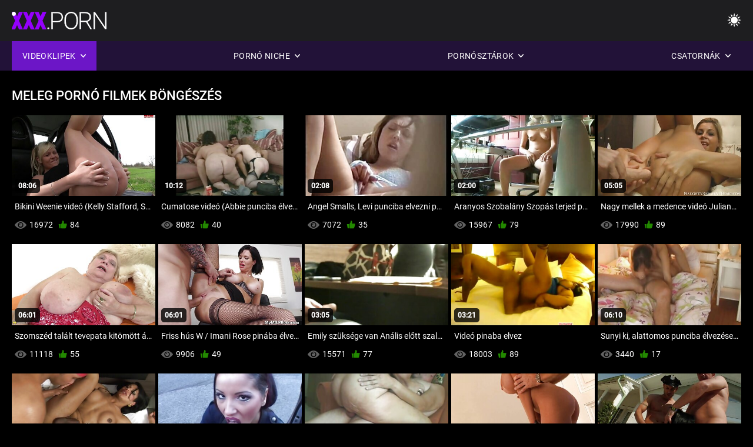

--- FILE ---
content_type: text/html; charset=UTF-8
request_url: https://hu.futaigratis.com/?page=3
body_size: 11363
content:
<!DOCTYPE html><html lang="hu"><head>


<title>PIN-kód, ingyen pornó videó, kiváló minőségű hardcore   (Következő oldal   3) </title>
<meta http-equiv="Content-Type" content="text/html; charset=utf-8">
<meta name="description" content="Ingyenes HD hűvös pornó filmek-Pin~~~~~~~~~~~! A legjobb meleg pornó filmek az Interneten, új felnőtt xxx filmek minden nap hozzáadódnak weboldalunkhoz. ">
<meta name="keywords" content="Ebben a könyvben,HD pornó,HD videók,szopás,Hardcore,valóság,Szerepjáték,Tini 18+,Segg,Punci,Zsákmány,Nagy Fasz,Maszturbáció,Hátulról,Kutyus Stílusban,Misszionárius,fordított Cowgirl,Borotvált Punci,Közeli,apró,kis mell,arc,Cumshot,Szőke,Barna,Szex Játékok,Díszítve Punci,Hármasban,ebben a könyvben,hd pornó,hd videók,szopás,hardcore,valóság,szerepjáték,Tini,lépés fantasy,tabu,hátulról dugja,dogging,közelről,borotvált pina,Sovány,Kis Mell,fordított cowgirl,misszionárius,Nagy Fasz,Nagy Fasz,Arc batyubál,Ágy Hálószoba,mostohatestvér,Sötét Haj,Barna,Szőke,punci játszik,alszik,Díszítve Punci,Hármasban,3some,Karly Baker ">
<meta name="viewport" content="width=device-width, initial-scale=1">
<base target="_blank">

<link rel="icon" type="image/x-icon" href="/favicons/favicon.ico">
<link rel="apple-touch-icon" sizes="32x32" href="/favicons/touch-icon-iphone.png">
<link rel="apple-touch-icon" sizes="76x76" href="/favicons/touch-icon-ipad.png">
<link rel="apple-touch-icon" sizes="120x120" href="/favicons/touch-icon-iphone-retina.png">
<link rel="apple-touch-icon" sizes="152x152" href="/favicons/touch-icon-ipad-retina.png">

<link href="/css/all5.css" rel="stylesheet" type="text/css">
<link href="/css/slick.css" rel="stylesheet" type="text/css">
<link href="/css/select2.css" rel="stylesheet" type="text/css">
<link href="https://hu.futaigratis.com/?page=3" rel="canonical">
</head>
<body class="1 box_middle no-touch">

<div class="wrapper">
<header class="pignr">
<div class="container">
<div class="holder">
<div class="column second">
<button type="button" class="hamburger" title="menu">
<span></span>
</button>
<div class="logo">
<a href="/" class="pignr">
<img src="/files/logo.png" width="161" height="30" title="Pinába élvezések">
</a>
</div>
</div>

<div class="column second">
<button type="button" class="change_theme js-night-mode" title="menu">
<i class="icon-shine"></i>
</button>


<button type="button" class="mask_search" title="menu">
<i class="icon-search"></i>
</button>
</div>
</div>
<div class="navigation">
<nav>
<div class="item active">
<a href="#" class="onClick pignr videos">
<span>Videoklipek </span>
<i class="icon-arrow-down"></i>
</a>
<div class="dropped_sm">
<a href="/top.html" class="pignr item_sort">
<i class="icon-like"></i>
<span>Top Rated </span>
</a>
<a href="/newporn.html" class="pignr item_sort">
<i class="icon-new"></i>
<span>Legújabb </span>
</a>
<a href="/popular.html" class="pignr item_sort">
<i class="icon-view"></i>
<span>Legtöbbet Nézett </span>
</a>

</div>
</div>
<div class="item item_second">
<a href="#" class="pignr onClick categories">
<span>Pornó niche </span>
<i class="icon-arrow-down"></i>
</a>
<div class="dropped_lg">
<div class="container" id="list_categories_categories_top_menu">
<div class="columns">

<div class="categories_list" id="list_categories_categories_top_menu_items">




<div class="categories_item">
<a href="/category/amateur/">Amatőr szex</a>
</div>			
				<div class="categories_item">
<a href="/category/hd/">Hd</a>
</div>			
				<div class="categories_item">
<a href="/category/teens/">Szexi lányok</a>
</div>			
				<div class="categories_item">
<a href="/category/asian/">Ázsiai xxx</a>
</div>			
				<div class="categories_item">
<a href="/category/milf/">Szexi milf</a>
</div>			
				<div class="categories_item">
<a href="/category/matures/">Érett xxx</a>
</div>			
				<div class="categories_item">
<a href="/category/blowjobs/">Szopni</a>
</div>			
				<div class="categories_item">
<a href="/category/big_boobs/">Husky Mellek</a>
</div>			
				<div class="categories_item">
<a href="/category/hardcore/">Hardcore filmek</a>
</div>			
				<div class="categories_item">
<a href="/category/anal/">Amatőr Anál</a>
</div>			
				<div class="categories_item">
<a href="/category/japanese/">Japán</a>
</div>			
				<div class="categories_item">
<a href="/category/cumshots/">Cumshot amatőr</a>
</div>			
				<div class="categories_item">
<a href="/category/masturbation/">Szexi maszturbáció</a>
</div>			
				<div class="categories_item">
<a href="/category/pussy/">Punci</a>
</div>			
				<div class="categories_item">
<a href="/category/voyeur/">Kukkoló xxx</a>
</div>			
				<div class="categories_item">
<a href="/category/old+young/">Öreg Lány Pornó</a>
</div>			
				<div class="categories_item">
<a href="/category/babes/">Hot babe szex</a>
</div>			
				<div class="categories_item">
<a href="/category/wife/">Szexi felesége</a>
</div>			
				<div class="categories_item">
<a href="/category/grannies/">Mammy</a>
</div>			
				<div class="categories_item">
<a href="/category/public_nudity/">A nyilvános meztelenség, szex</a>
</div>			
				

<div class="categories_item">
<a href="/categories.html" class="more">Az összes lista megtekintése </a>
</div>
</div>
</div>
</div>
</div>
</div>

<div class="item item_second">
<a href="/category/hd/" class="pignr onClick pornstars">
<span>Pornósztárok </span>
<i class="icon-arrow-down"></i>
</a>

</div>
<div class="item item_second">
<a href="#" class="pignr onClick channels">
<span>Csatornák </span>
<i class="icon-arrow-down"></i>
</a>
<div class="dropped_lg">
<div class="container" id="list_dvds_menu_top_channels">
<div class="columns">

<div class="categories_list" id="list_dvds_menu_top_channels_items">
<div class="categories_item">
<a class="pignr" href="/tag/24/">amatőr punciba élvezéss</a>
</div>		


                    
   <div class="categories_item">
<a class="pignr" href="/tag/23/">beleélvezés a pinábas</a>
</div>		


                    
   <div class="categories_item">
<a class="pignr" href="/tag/21/">beleélvezés a puncibas</a>
</div>		


                    
   <div class="categories_item">
<a class="pignr" href="/tag/35/">csoportos pinába élvezéss</a>
</div>		


                    
   <div class="categories_item">
<a class="pignr" href="/tag/42/">élvezés a pinábas</a>
</div>		


                    
   <div class="categories_item">
<a class="pignr" href="/tag/22/">élvező pináks</a>
</div>		


                    
   <div class="categories_item">
<a class="pignr" href="/tag/17/">élvező puncis</a>
</div>		


                    
   <div class="categories_item">
<a class="pignr" href="/tag/43/">érett punciba élvezéss</a>
</div>		


                    
   <div class="categories_item">
<a class="pignr" href="/tag/32/">fiatal punciba élvezéss</a>
</div>		


                    
   <div class="categories_item">
<a class="pignr" href="/tag/34/">öreg pinába élvezéss</a>
</div>		


                    
   

<div class="categories_item">
<a class="pignr" href="https://hu.meisjeneuken.net/">Családi szex ingyens</a>
</div>		

<div class="categories_item">
<a class="pignr" href="https://hu.sexolatinovideos.com/">Szoros pinas</a>
</div>		

<div class="categories_item">
<a class="pignr" href="https://hu.gratisseksfilm.com/">Szex videok ingyen onlines</a>
</div>		

<div class="categories_item">
<a class="pignr" href="https://hu.nederlandsesexfilm.net/">Punci videóks</a>
</div>		

<div class="categories_item">
<a class="pignr" href="https://hu.porncomicsex.com/">Sex pornó filmeks</a>
</div>		

<div class="categories_item">
<a class="pignr" href="https://hu.nlsexfilms.net/">Ingyenes xxxs</a>
</div>		

<div class="categories_item">
<a class="pignr" href="https://hu.videosdesexoamateur.net/">Szexfilmek ingyens</a>
</div>		

<div class="categories_item">
<a class="pignr" href="https://hu.phimsexynhat.com/">Online szexvideos</a>
</div>		

<div class="categories_item">
<a class="pignr" href="https://hu.phimxx.casa/">Szex pornó ingyens</a>
</div>		

<div class="categories_item">
<a class="pignr" href="https://hu.erotischefilmpjes.net/">Punci szőröss</a>
</div>		




<div class="categories_item">
<a href="/tags.html" class="pignr more">Az összes lista megtekintése </a>
</div>
</div>
</div>
</div>
</div>
</div>







</nav>
</div>
 </div></header>

<main>
<section class="columns_thumbs">
<div class="container">
<div class="container">
<div class="headline">
<h1 class="title">Meleg pornó filmek böngészés </h1>
 </div><div class="thumbs" id="list_videos_videos_watched_right_now_items">


<div class="item thumb">
<a href="https://hu.futaigratis.com/link.php" title="Bikini Weenie videó (Kelly Stafford, Sharka Kék, Marissa) élvező pinák" class="th">
<span class="wrap_image th">
<img src="https://hu.futaigratis.com/media/thumbs/6/v01496.jpg?1643191239" alt="Bikini Weenie videó (Kelly Stafford, Sharka Kék, Marissa) élvező pinák" width="400" height="225" style="display: block;">
<span class="time">08:06</span>

</span>
<span class="tools_thumbs">
<span class="title">
Bikini Weenie videó (Kelly Stafford, Sharka Kék, Marissa) élvező pinák
</span>
</span>
</a>
<span class="columns">
<span class="col">
<span class="view">
<i class="icon-view"></i>
<span style="color:#FFF;">16972</span>
</span>
<span class="like_view">
<i class="icon-like"></i>
<span style="color:#FFF;">84</span>
</span>
</span>
<span class="col second">
</span>
</span>
</div><div class="item thumb">
<a href="/video/5995/cumatose-vide%C3%B3-abbie-punciba-%C3%A9lvez%C3%A9s-porn%C3%B3-cat-/" title="Cumatose videó (Abbie punciba élvezés pornó Cat)" class="th">
<span class="wrap_image th">
<img src="https://hu.futaigratis.com/media/thumbs/5/v05995.jpg?1646528057" alt="Cumatose videó (Abbie punciba élvezés pornó Cat)" width="400" height="225" style="display: block;">
<span class="time">10:12</span>

</span>
<span class="tools_thumbs">
<span class="title">
Cumatose videó (Abbie punciba élvezés pornó Cat)
</span>
</span>
</a>
<span class="columns">
<span class="col">
<span class="view">
<i class="icon-view"></i>
<span style="color:#FFF;">8082</span>
</span>
<span class="like_view">
<i class="icon-like"></i>
<span style="color:#FFF;">40</span>
</span>
</span>
<span class="col second">
</span>
</span>
</div><div class="item thumb">
<a href="/video/2692/angel-smalls-levi-punciba-elvezni-p%C3%A9nzt-van-egy-feles%C3%A9gem/" title="Angel Smalls, Levi punciba elvezni pénzt van egy feleségem" class="th">
<span class="wrap_image th">
<img src="https://hu.futaigratis.com/media/thumbs/2/v02692.jpg?1642799795" alt="Angel Smalls, Levi punciba elvezni pénzt van egy feleségem" width="400" height="225" style="display: block;">
<span class="time">02:08</span>

</span>
<span class="tools_thumbs">
<span class="title">
Angel Smalls, Levi punciba elvezni pénzt van egy feleségem
</span>
</span>
</a>
<span class="columns">
<span class="col">
<span class="view">
<i class="icon-view"></i>
<span style="color:#FFF;">7072</span>
</span>
<span class="like_view">
<i class="icon-like"></i>
<span style="color:#FFF;">35</span>
</span>
</span>
<span class="col second">
</span>
</span>
</div><div class="item thumb">
<a href="/video/8818/aranyos-szobal%C3%A1ny-szop%C3%A1s-terjed-punci-vide%C3%B3-ada-sanchez-pin%C3%A1ra-%C3%A9lvez%C3%A9s/" title="Aranyos Szobalány Szopás terjed punci videó Ada Sanchez pinára élvezés" class="th">
<span class="wrap_image th">
<img src="https://hu.futaigratis.com/media/thumbs/8/v08818.jpg?1642673698" alt="Aranyos Szobalány Szopás terjed punci videó Ada Sanchez pinára élvezés" width="400" height="225" style="display: block;">
<span class="time">02:00</span>

</span>
<span class="tools_thumbs">
<span class="title">
Aranyos Szobalány Szopás terjed punci videó Ada Sanchez pinára élvezés
</span>
</span>
</a>
<span class="columns">
<span class="col">
<span class="view">
<i class="icon-view"></i>
<span style="color:#FFF;">15967</span>
</span>
<span class="like_view">
<i class="icon-like"></i>
<span style="color:#FFF;">79</span>
</span>
</span>
<span class="col second">
</span>
</span>
</div>
<div class="item thumb">
<a href="https://hu.futaigratis.com/link.php" title="Nagy mellek a medence videó Juliana szőrös pinára élvezés" class="th">
<span class="wrap_image th">
<img src="https://hu.futaigratis.com/media/thumbs/1/v09821.jpg?1642602743" alt="Nagy mellek a medence videó Juliana szőrös pinára élvezés" width="400" height="225" style="display: block;">
<span class="time">05:05</span>

</span>
<span class="tools_thumbs">
<span class="title">
Nagy mellek a medence videó Juliana szőrös pinára élvezés
</span>
</span>
</a>
<span class="columns">
<span class="col">
<span class="view">
<i class="icon-view"></i>
<span style="color:#FFF;">17990</span>
</span>
<span class="like_view">
<i class="icon-like"></i>
<span style="color:#FFF;">89</span>
</span>
</span>
<span class="col second">
</span>
</span>
</div>
<div class="item thumb">
<a href="https://hu.futaigratis.com/link.php" title="Szomszéd talált tevepata kitömött állat szőrös pinába élvezés" class="th">
<span class="wrap_image th">
<img src="https://hu.futaigratis.com/media/thumbs/2/v00062.jpg?1647312311" alt="Szomszéd talált tevepata kitömött állat szőrös pinába élvezés" width="400" height="225" style="display: block;">
<span class="time">06:01</span>

</span>
<span class="tools_thumbs">
<span class="title">
Szomszéd talált tevepata kitömött állat szőrös pinába élvezés
</span>
</span>
</a>
<span class="columns">
<span class="col">
<span class="view">
<i class="icon-view"></i>
<span style="color:#FFF;">11118</span>
</span>
<span class="like_view">
<i class="icon-like"></i>
<span style="color:#FFF;">55</span>
</span>
</span>
<span class="col second">
</span>
</span>
</div><div class="item thumb">
<a href="https://hu.futaigratis.com/link.php" title="Friss hús W / Imani Rose pinába élvezés" class="th">
<span class="wrap_image th">
<img src="https://hu.futaigratis.com/media/thumbs/1/v08971.jpg?1645060694" alt="Friss hús W / Imani Rose pinába élvezés" width="400" height="225" style="display: block;">
<span class="time">06:01</span>

</span>
<span class="tools_thumbs">
<span class="title">
Friss hús W / Imani Rose pinába élvezés
</span>
</span>
</a>
<span class="columns">
<span class="col">
<span class="view">
<i class="icon-view"></i>
<span style="color:#FFF;">9906</span>
</span>
<span class="like_view">
<i class="icon-like"></i>
<span style="color:#FFF;">49</span>
</span>
</span>
<span class="col second">
</span>
</span>
</div>
<div class="item thumb">
<a href="/video/9984/emily-sz%C3%BCks%C3%A9ge-van-an%C3%A1lis-el%C5%91tt-szalagavat%C3%B3-vide%C3%B3-punciba-%C3%A8lvez-emily-willis-/" title="Emily szüksége van Anális előtt szalagavató videó punciba èlvez (Emily Willis)" class="th">
<span class="wrap_image th">
<img src="https://hu.futaigratis.com/media/thumbs/4/v09984.jpg?1643108571" alt="Emily szüksége van Anális előtt szalagavató videó punciba èlvez (Emily Willis)" width="400" height="225" style="display: block;">
<span class="time">03:05</span>

</span>
<span class="tools_thumbs">
<span class="title">
Emily szüksége van Anális előtt szalagavató videó punciba èlvez (Emily Willis)
</span>
</span>
</a>
<span class="columns">
<span class="col">
<span class="view">
<i class="icon-view"></i>
<span style="color:#FFF;">15571</span>
</span>
<span class="like_view">
<i class="icon-like"></i>
<span style="color:#FFF;">77</span>
</span>
</span>
<span class="col second">
</span>
</span>
</div>
<div class="item thumb">
<a href="https://hu.futaigratis.com/link.php" title="Videó pinaba elvez" class="th">
<span class="wrap_image th">
<img src="https://hu.futaigratis.com/media/thumbs/1/v01051.jpg?1647396952" alt="Videó pinaba elvez" width="400" height="225" style="display: block;">
<span class="time">03:21</span>

</span>
<span class="tools_thumbs">
<span class="title">
Videó pinaba elvez
</span>
</span>
</a>
<span class="columns">
<span class="col">
<span class="view">
<i class="icon-view"></i>
<span style="color:#FFF;">18003</span>
</span>
<span class="like_view">
<i class="icon-like"></i>
<span style="color:#FFF;">89</span>
</span>
</span>
<span class="col second">
</span>
</span>
</div><div class="item thumb">
<a href="/video/5029/sunyi-ki-alattomos-punciba-%C3%A9lvez%C3%A9sek-szex-vide%C3%B3-ariella-ferrera-cecilia-oroszl%C3%A1n-/" title="Sunyi ki, alattomos punciba élvezések szex videó (Ariella Ferrera, Cecilia oroszlán)" class="th">
<span class="wrap_image th">
<img src="https://hu.futaigratis.com/media/thumbs/9/v05029.jpg?1642842122" alt="Sunyi ki, alattomos punciba élvezések szex videó (Ariella Ferrera, Cecilia oroszlán)" width="400" height="225" style="display: block;">
<span class="time">06:10</span>

</span>
<span class="tools_thumbs">
<span class="title">
Sunyi ki, alattomos punciba élvezések szex videó (Ariella Ferrera, Cecilia oroszlán)
</span>
</span>
</a>
<span class="columns">
<span class="col">
<span class="view">
<i class="icon-view"></i>
<span style="color:#FFF;">3440</span>
</span>
<span class="like_view">
<i class="icon-like"></i>
<span style="color:#FFF;">17</span>
</span>
</span>
<span class="col second">
</span>
</span>
</div>
<div class="item thumb">
<a href="/video/675/k%C3%A9zmassz%C3%A1zs-k%C3%A9t-puha-pinaba-elvezes-%C3%A1llv%C3%A1nyhoz/" title="Kézmasszázs két puha pinaba elvezes állványhoz" class="th">
<span class="wrap_image th">
<img src="https://hu.futaigratis.com/media/thumbs/5/v00675.jpg?1642588254" alt="Kézmasszázs két puha pinaba elvezes állványhoz" width="400" height="225" style="display: block;">
<span class="time">06:36</span>

</span>
<span class="tools_thumbs">
<span class="title">
Kézmasszázs két puha pinaba elvezes állványhoz
</span>
</span>
</a>
<span class="columns">
<span class="col">
<span class="view">
<i class="icon-view"></i>
<span style="color:#FFF;">6277</span>
</span>
<span class="like_view">
<i class="icon-like"></i>
<span style="color:#FFF;">31</span>
</span>
</span>
<span class="col second">
</span>
</span>
</div><div class="item thumb">
<a href="/video/6860/eva-gets-an%C3%A1lis-sz%C5%91r%C3%B6s-pin%C3%A1ba-%C3%A9lvez%C3%A9s-massz%C3%A1zs-vide%C3%B3-eva-angelina-/" title="Eva gets anális szőrös pinába élvezés masszázs videó (Eva Angelina)" class="th">
<span class="wrap_image th">
<img src="https://hu.futaigratis.com/media/thumbs/0/v06860.jpg?1646534849" alt="Eva gets anális szőrös pinába élvezés masszázs videó (Eva Angelina)" width="400" height="225" style="display: block;">
<span class="time">04:55</span>

</span>
<span class="tools_thumbs">
<span class="title">
Eva gets anális szőrös pinába élvezés masszázs videó (Eva Angelina)
</span>
</span>
</a>
<span class="columns">
<span class="col">
<span class="view">
<i class="icon-view"></i>
<span style="color:#FFF;">12971</span>
</span>
<span class="like_view">
<i class="icon-like"></i>
<span style="color:#FFF;">64</span>
</span>
</span>
<span class="col second">
</span>
</span>
</div>
<div class="item thumb">
<a href="https://hu.futaigratis.com/link.php" title="Medence punciba elvezes melletti álmok videó (Codi Bryant)" class="th">
<span class="wrap_image th">
<img src="https://hu.futaigratis.com/media/thumbs/2/v07492.jpg?1642756489" alt="Medence punciba elvezes melletti álmok videó (Codi Bryant)" width="400" height="225" style="display: block;">
<span class="time">03:53</span>

</span>
<span class="tools_thumbs">
<span class="title">
Medence punciba elvezes melletti álmok videó (Codi Bryant)
</span>
</span>
</a>
<span class="columns">
<span class="col">
<span class="view">
<i class="icon-view"></i>
<span style="color:#FFF;">17430</span>
</span>
<span class="like_view">
<i class="icon-like"></i>
<span style="color:#FFF;">86</span>
</span>
</span>
<span class="col second">
</span>
</span>
</div><div class="item thumb">
<a href="https://hu.futaigratis.com/link.php" title="Csintalan Iskolás fiatal punciba élvezés ad magánórák" class="th">
<span class="wrap_image th">
<img src="https://hu.futaigratis.com/media/thumbs/8/v00778.jpg?1645412315" alt="Csintalan Iskolás fiatal punciba élvezés ad magánórák" width="400" height="225" style="display: block;">
<span class="time">08:49</span>

</span>
<span class="tools_thumbs">
<span class="title">
Csintalan Iskolás fiatal punciba élvezés ad magánórák
</span>
</span>
</a>
<span class="columns">
<span class="col">
<span class="view">
<i class="icon-view"></i>
<span style="color:#FFF;">13379</span>
</span>
<span class="like_view">
<i class="icon-like"></i>
<span style="color:#FFF;">66</span>
</span>
</span>
<span class="col second">
</span>
</span>
</div><div class="item thumb">
<a href="https://hu.futaigratis.com/link.php" title="Édes vörös hajú csaj megkapta, amit punciba élvezés belülről akart" class="th">
<span class="wrap_image th">
<img src="https://hu.futaigratis.com/media/thumbs/0/v00950.jpg?1646611489" alt="Édes vörös hajú csaj megkapta, amit punciba élvezés belülről akart" width="400" height="225" style="display: block;">
<span class="time">12:24</span>

</span>
<span class="tools_thumbs">
<span class="title">
Édes vörös hajú csaj megkapta, amit punciba élvezés belülről akart
</span>
</span>
</a>
<span class="columns">
<span class="col">
<span class="view">
<i class="icon-view"></i>
<span style="color:#FFF;">10960</span>
</span>
<span class="like_view">
<i class="icon-like"></i>
<span style="color:#FFF;">54</span>
</span>
</span>
<span class="col second">
</span>
</span>
</div><div class="item thumb">
<a href="/video/5472/nem-viheted-el-azt-a-madam-vide%C3%B3t-amat%C5%91r-punciba-%C3%A9lvez%C3%A9s-claudia-valentine-/" title="Nem viheted el azt a Madam videót amatőr punciba élvezés (Claudia Valentine)" class="th">
<span class="wrap_image th">
<img src="https://hu.futaigratis.com/media/thumbs/2/v05472.jpg?1643142651" alt="Nem viheted el azt a Madam videót amatőr punciba élvezés (Claudia Valentine)" width="400" height="225" style="display: block;">
<span class="time">04:47</span>

</span>
<span class="tools_thumbs">
<span class="title">
Nem viheted el azt a Madam videót amatőr punciba élvezés (Claudia Valentine)
</span>
</span>
</a>
<span class="columns">
<span class="col">
<span class="view">
<i class="icon-view"></i>
<span style="color:#FFF;">11379</span>
</span>
<span class="like_view">
<i class="icon-like"></i>
<span style="color:#FFF;">56</span>
</span>
</span>
<span class="col second">
</span>
</span>
</div><div class="item thumb">
<a href="/video/9292/%C5%91r%C3%BClt-l%C3%A1ny-d%C3%BCh%C3%B6s-lesz-vide%C3%B3-pina-%C3%A9lvez%C3%A9s-bella-baba-/" title="Őrült lány dühös lesz videó pina élvezés (Bella baba)" class="th">
<span class="wrap_image th">
<img src="https://hu.futaigratis.com/media/thumbs/2/v09292.jpg?1642996493" alt="Őrült lány dühös lesz videó pina élvezés (Bella baba)" width="400" height="225" style="display: block;">
<span class="time">04:01</span>

</span>
<span class="tools_thumbs">
<span class="title">
Őrült lány dühös lesz videó pina élvezés (Bella baba)
</span>
</span>
</a>
<span class="columns">
<span class="col">
<span class="view">
<i class="icon-view"></i>
<span style="color:#FFF;">9355</span>
</span>
<span class="like_view">
<i class="icon-like"></i>
<span style="color:#FFF;">46</span>
</span>
</span>
<span class="col second">
</span>
</span>
</div><div class="item thumb">
<a href="/video/3991/sammie-spades-%C3%A9lvez%C5%91-punci-sz%C3%A1mla-bailey-ban-%C3%A9n-els%C5%91-szex-guru/" title="Sammie Spades & élvező punci számla Bailey-ban én első szex guru" class="th">
<span class="wrap_image th">
<img src="https://hu.futaigratis.com/media/thumbs/1/v03991.jpg?1643205764" alt="Sammie Spades & élvező punci számla Bailey-ban én első szex guru" width="400" height="225" style="display: block;">
<span class="time">01:46</span>

</span>
<span class="tools_thumbs">
<span class="title">
Sammie Spades & élvező punci számla Bailey-ban én első szex guru
</span>
</span>
</a>
<span class="columns">
<span class="col">
<span class="view">
<i class="icon-view"></i>
<span style="color:#FFF;">11391</span>
</span>
<span class="like_view">
<i class="icon-like"></i>
<span style="color:#FFF;">56</span>
</span>
</span>
<span class="col second">
</span>
</span>
</div><div class="item thumb">
<a href="https://hu.futaigratis.com/link.php" title="Nedves ünnep videó punciba elvezesek (Tara Ünnep)" class="th">
<span class="wrap_image th">
<img src="https://hu.futaigratis.com/media/thumbs/6/v02926.jpg?1642861899" alt="Nedves ünnep videó punciba elvezesek (Tara Ünnep)" width="400" height="225" style="display: block;">
<span class="time">06:38</span>

</span>
<span class="tools_thumbs">
<span class="title">
Nedves ünnep videó punciba elvezesek (Tara Ünnep)
</span>
</span>
</a>
<span class="columns">
<span class="col">
<span class="view">
<i class="icon-view"></i>
<span style="color:#FFF;">12015</span>
</span>
<span class="like_view">
<i class="icon-like"></i>
<span style="color:#FFF;">59</span>
</span>
</span>
<span class="col second">
</span>
</span>
</div><div class="item thumb">
<a href="https://hu.futaigratis.com/link.php" title="Lenyűgöző gyémánt videó punciba élvezés válogatás (gyémánt Monroe)" class="th">
<span class="wrap_image th">
<img src="https://hu.futaigratis.com/media/thumbs/0/v06240.jpg?1642619937" alt="Lenyűgöző gyémánt videó punciba élvezés válogatás (gyémánt Monroe)" width="400" height="225" style="display: block;">
<span class="time">03:28</span>

</span>
<span class="tools_thumbs">
<span class="title">
Lenyűgöző gyémánt videó punciba élvezés válogatás (gyémánt Monroe)
</span>
</span>
</a>
<span class="columns">
<span class="col">
<span class="view">
<i class="icon-view"></i>
<span style="color:#FFF;">8353</span>
</span>
<span class="like_view">
<i class="icon-like"></i>
<span style="color:#FFF;">41</span>
</span>
</span>
<span class="col second">
</span>
</span>
</div>
</div>
</div>
 
</div>
</section>
<section>
<div class="container">
<div class="headline">
<h2 class="title">LEGÚJABB TRENDEK </h2>
</div>
<div class="tags_list">
<div class="item">
<a href="/tag/20/">
<i class="icon-tag"></i>
<span style="color:#FFF;">pina élvezés</span>
</a>					
</div>
<div class="item">
<a href="/tag/13/">
<i class="icon-tag"></i>
<span style="color:#FFF;">pinaba elvez</span>
</a>					
</div>
<div class="item">
<a href="/tag/8/">
<i class="icon-tag"></i>
<span style="color:#FFF;">pinaba élvezés</span>
</a>					
</div>
<div class="item">
<a href="/tag/11/">
<i class="icon-tag"></i>
<span style="color:#FFF;">pinàba élvezés</span>
</a>					
</div>
<div class="item">
<a href="/tag/1/">
<i class="icon-tag"></i>
<span style="color:#FFF;">pinába élvezés</span>
</a>					
</div>
<div class="item">
<a href="/tag/3/">
<i class="icon-tag"></i>
<span style="color:#FFF;">pinaba elvezes</span>
</a>					
</div>
<div class="item">
<a href="/tag/37/">
<i class="icon-tag"></i>
<span style="color:#FFF;">pinába élvezés pornó</span>
</a>					
</div>
<div class="item">
<a href="/tag/19/">
<i class="icon-tag"></i>
<span style="color:#FFF;">pinába élvezés válogatás</span>
</a>					
</div>
<div class="item">
<a href="/tag/41/">
<i class="icon-tag"></i>
<span style="color:#FFF;">pinába élvezés video</span>
</a>					
</div>
<div class="item">
<a href="/tag/15/">
<i class="icon-tag"></i>
<span style="color:#FFF;">pinaba elvezesek</span>
</a>					
</div>
<div class="item">
<a href="/tag/29/">
<i class="icon-tag"></i>
<span style="color:#FFF;">pinába élveznek</span>
</a>					
</div>
<div class="item">
<a href="/tag/9/">
<i class="icon-tag"></i>
<span style="color:#FFF;">pinábaélvezés</span>
</a>					
</div>
<div class="item">
<a href="/tag/6/">
<i class="icon-tag"></i>
<span style="color:#FFF;">pinára élvezés</span>
</a>					
</div>
<div class="item">
<a href="/tag/38/">
<i class="icon-tag"></i>
<span style="color:#FFF;">punciba beleélvezés</span>
</a>					
</div>
<div class="item">
<a href="/tag/40/">
<i class="icon-tag"></i>
<span style="color:#FFF;">punciba èlvez</span>
</a>					
</div>
<div class="item">
<a href="/tag/2/">
<i class="icon-tag"></i>
<span style="color:#FFF;">punciba elvezes</span>
</a>					
</div>
<div class="item">
<a href="/tag/0/">
<i class="icon-tag"></i>
<span style="color:#FFF;">punciba élvezés</span>
</a>					
</div>
<div class="item">
<a href="/tag/30/">
<i class="icon-tag"></i>
<span style="color:#FFF;">punciba élvezés a csajok tudta nélkül</span>
</a>					
</div>
<div class="item">
<a href="/tag/39/">
<i class="icon-tag"></i>
<span style="color:#FFF;">punciba élvezés belülről</span>
</a>					
</div>
<div class="item">
<a href="/tag/18/">
<i class="icon-tag"></i>
<span style="color:#FFF;">punciba élvezés pornó</span>
</a>					
</div>
<div class="item">
<a href="/tag/36/">
<i class="icon-tag"></i>
<span style="color:#FFF;">punciba élvezés sex</span>
</a>					
</div>
<div class="item">
<a href="/tag/14/">
<i class="icon-tag"></i>
<span style="color:#FFF;">punciba élvezés válogatás</span>
</a>					
</div>
<div class="item">
<a href="/tag/25/">
<i class="icon-tag"></i>
<span style="color:#FFF;">punciba élvezés video</span>
</a>					
</div>
<div class="item">
<a href="/tag/31/">
<i class="icon-tag"></i>
<span style="color:#FFF;">punciba élvezés videók</span>
</a>					
</div>
<div class="item">
<a href="/tag/4/">
<i class="icon-tag"></i>
<span style="color:#FFF;">punciba élvezések</span>
</a>					
</div>
<div class="item">
<a href="/tag/7/">
<i class="icon-tag"></i>
<span style="color:#FFF;">punciba elvezesek</span>
</a>					
</div>
<div class="item">
<a href="/tag/27/">
<i class="icon-tag"></i>
<span style="color:#FFF;">punciba elvezni</span>
</a>					
</div>
<div class="item">
<a href="/tag/28/">
<i class="icon-tag"></i>
<span style="color:#FFF;">punciba élvezős szex</span>
</a>					
</div>
<div class="item">
<a href="/tag/5/">
<i class="icon-tag"></i>
<span style="color:#FFF;">puncira élvezés</span>
</a>					
</div>
<div class="item">
<a href="/tag/33/">
<i class="icon-tag"></i>
<span style="color:#FFF;">szex punciba</span>
</a>					
</div>
<div class="item">
<a href="/tag/16/">
<i class="icon-tag"></i>
<span style="color:#FFF;">szőrös pinába élvez</span>
</a>					
</div>
<div class="item">
<a href="/tag/10/">
<i class="icon-tag"></i>
<span style="color:#FFF;">szőrös pinába élvezés</span>
</a>					
</div>
<div class="item">
<a href="/tag/26/">
<i class="icon-tag"></i>
<span style="color:#FFF;">szőrös pinára élvezés</span>
</a>					
</div>
<div class="item">
<a href="/tag/12/">
<i class="icon-tag"></i>
<span style="color:#FFF;">szőrös punciba élvezés</span>
</a>					
</div>

</div>
</div>
</section>
<section class="columns_thumbs">
<div class="container" id="list_videos_most_recent_videos">
<div class="container">
<div class="headline">
<h2 class="title">A nők pornó filmek </h2>
 </div></div><div class="thumbs" id="list_videos_most_recent_videos_items">
<div class="item thumb">
<a href="/video/7435/a-legszigor%C3%BAbb-punci-punciba-%C3%A9lvez%C3%A9s-v%C3%A1logat%C3%A1s-%C3%A9l-pr%C3%A1g%C3%A1ban-vide%C3%B3-gina-gerson-/" title="A legszigorúbb Punci punciba élvezés válogatás él Prágában videó (Gina Gerson)" class="th">
<span class="wrap_image th">
<img src="https://hu.futaigratis.com/media/thumbs/5/v07435.jpg?1647051658" alt="A legszigorúbb Punci punciba élvezés válogatás él Prágában videó (Gina Gerson)" width="400" height="225" style="display: block;">
<span class="time">05:54</span>

</span>
<span class="tools_thumbs">
<span class="title">
A legszigorúbb Punci punciba élvezés válogatás él Prágában videó (Gina Gerson)
</span>
</span>
</a>
<span class="columns">
<span class="col">
<span class="view">
<i class="icon-view"></i>
<span style="color:#FFF;">6523</span>
</span>
<span class="like_view">
<i class="icon-like"></i>
<span style="color:#FFF;">32</span>
</span>
</span>
<span class="col second">
</span>
</span>
</div><div class="item thumb">
<a href="/video/7926/nedves-t%C3%A1sk%C3%A1k-vide%C3%B3-mercedes-lynn-scarlett-pinaba-%C3%A9lvez%C3%A9s-rose-chloe-taylor-/" title="Nedves táskák videó (Mercedes Lynn, Scarlett pinaba élvezés Rose, Chloe Taylor)" class="th">
<span class="wrap_image th">
<img src="https://hu.futaigratis.com/media/thumbs/6/v07926.jpg?1644898084" alt="Nedves táskák videó (Mercedes Lynn, Scarlett pinaba élvezés Rose, Chloe Taylor)" width="400" height="225" style="display: block;">
<span class="time">06:10</span>

</span>
<span class="tools_thumbs">
<span class="title">
Nedves táskák videó (Mercedes Lynn, Scarlett pinaba élvezés Rose, Chloe Taylor)
</span>
</span>
</a>
<span class="columns">
<span class="col">
<span class="view">
<i class="icon-view"></i>
<span style="color:#FFF;">7954</span>
</span>
<span class="like_view">
<i class="icon-like"></i>
<span style="color:#FFF;">39</span>
</span>
</span>
<span class="col second">
</span>
</span>
</div><div class="item thumb">
<a href="/video/3699/aqua-%C3%B6r%C3%B6m-csoportos-pin%C3%A1ba-%C3%A9lvez%C3%A9s-vide%C3%B3-erica-fontes-/" title="Aqua öröm csoportos pinába élvezés videó (Erica Fontes)" class="th">
<span class="wrap_image th">
<img src="https://hu.futaigratis.com/media/thumbs/9/v03699.jpg?1642761999" alt="Aqua öröm csoportos pinába élvezés videó (Erica Fontes)" width="400" height="225" style="display: block;">
<span class="time">05:10</span>

</span>
<span class="tools_thumbs">
<span class="title">
Aqua öröm csoportos pinába élvezés videó (Erica Fontes)
</span>
</span>
</a>
<span class="columns">
<span class="col">
<span class="view">
<i class="icon-view"></i>
<span style="color:#FFF;">5721</span>
</span>
<span class="like_view">
<i class="icon-like"></i>
<span style="color:#FFF;">28</span>
</span>
</span>
<span class="col second">
</span>
</span>
</div><div class="item thumb">
<a href="/video/2395/bum-py-sug%C3%A1rzott-vide%C3%B3-bele%C3%A9lvez%C3%A9s-a-pin%C3%A1ba-kelly-isteni-/" title="Bum-py sugárzott videó beleélvezés a pinába (Kelly Isteni)" class="th">
<span class="wrap_image th">
<img src="https://hu.futaigratis.com/media/thumbs/5/v02395.jpg?1643335246" alt="Bum-py sugárzott videó beleélvezés a pinába (Kelly Isteni)" width="400" height="225" style="display: block;">
<span class="time">14:59</span>

</span>
<span class="tools_thumbs">
<span class="title">
Bum-py sugárzott videó beleélvezés a pinába (Kelly Isteni)
</span>
</span>
</a>
<span class="columns">
<span class="col">
<span class="view">
<i class="icon-view"></i>
<span style="color:#FFF;">14519</span>
</span>
<span class="like_view">
<i class="icon-like"></i>
<span style="color:#FFF;">71</span>
</span>
</span>
<span class="col second">
</span>
</span>
</div><div class="item thumb">
<a href="/video/3147/szex-amat%C5%91r-punciba-%C3%A9lvez%C3%A9s-nap-vide%C3%B3-ashley-adams-/" title="Szex amatőr punciba élvezés nap videó (Ashley Adams)" class="th">
<span class="wrap_image th">
<img src="https://hu.futaigratis.com/media/thumbs/7/v03147.jpg?1644118256" alt="Szex amatőr punciba élvezés nap videó (Ashley Adams)" width="400" height="225" style="display: block;">
<span class="time">08:39</span>

</span>
<span class="tools_thumbs">
<span class="title">
Szex amatőr punciba élvezés nap videó (Ashley Adams)
</span>
</span>
</a>
<span class="columns">
<span class="col">
<span class="view">
<i class="icon-view"></i>
<span style="color:#FFF;">19438</span>
</span>
<span class="like_view">
<i class="icon-like"></i>
<span style="color:#FFF;">95</span>
</span>
</span>
<span class="col second">
</span>
</span>
</div><div class="item thumb">
<a href="/video/7712/havanna-kellett-egy-nagy-fasz-vide%C3%B3-havanna-bleu-pinaba-elvezes/" title="Havanna kellett egy nagy fasz videó Havanna Bleu pinaba elvezes" class="th">
<span class="wrap_image th">
<img src="https://hu.futaigratis.com/media/thumbs/2/v07712.jpg?1642929362" alt="Havanna kellett egy nagy fasz videó Havanna Bleu pinaba elvezes" width="400" height="225" style="display: block;">
<span class="time">10:31</span>

</span>
<span class="tools_thumbs">
<span class="title">
Havanna kellett egy nagy fasz videó Havanna Bleu pinaba elvezes
</span>
</span>
</a>
<span class="columns">
<span class="col">
<span class="view">
<i class="icon-view"></i>
<span style="color:#FFF;">8598</span>
</span>
<span class="like_view">
<i class="icon-like"></i>
<span style="color:#FFF;">42</span>
</span>
</span>
<span class="col second">
</span>
</span>
</div><div class="item thumb">
<a href="/video/7897/t%C3%B6k%C3%A9letes-nap-pinaba-elvezesek-a-nagy-melleknek/" title="Tökéletes nap pinaba elvezesek a nagy melleknek" class="th">
<span class="wrap_image th">
<img src="https://hu.futaigratis.com/media/thumbs/7/v07897.jpg?1643017565" alt="Tökéletes nap pinaba elvezesek a nagy melleknek" width="400" height="225" style="display: block;">
<span class="time">15:13</span>

</span>
<span class="tools_thumbs">
<span class="title">
Tökéletes nap pinaba elvezesek a nagy melleknek
</span>
</span>
</a>
<span class="columns">
<span class="col">
<span class="view">
<i class="icon-view"></i>
<span style="color:#FFF;">9213</span>
</span>
<span class="like_view">
<i class="icon-like"></i>
<span style="color:#FFF;">45</span>
</span>
</span>
<span class="col second">
</span>
</span>
</div><div class="item thumb">
<a href="/video/3870/mellszobor-punciba-%C3%A9lvez%C3%A9s-v%C3%A1logat%C3%A1s-hogy-a-punci-nyitva-vide%C3%B3-chanell-sz%C3%ADv-/" title="Mellszobor, punciba élvezés válogatás hogy a punci nyitva! videó (Chanell Szív)" class="th">
<span class="wrap_image th">
<img src="https://hu.futaigratis.com/media/thumbs/0/v03870.jpg?1643059059" alt="Mellszobor, punciba élvezés válogatás hogy a punci nyitva! videó (Chanell Szív)" width="400" height="225" style="display: block;">
<span class="time">05:57</span>

</span>
<span class="tools_thumbs">
<span class="title">
Mellszobor, punciba élvezés válogatás hogy a punci nyitva! videó (Chanell Szív)
</span>
</span>
</a>
<span class="columns">
<span class="col">
<span class="view">
<i class="icon-view"></i>
<span style="color:#FFF;">6552</span>
</span>
<span class="like_view">
<i class="icon-like"></i>
<span style="color:#FFF;">32</span>
</span>
</span>
<span class="col second">
</span>
</span>
</div><div class="item thumb">
<a href="/video/6142/m%C3%A9lytorok-pinaba-%C3%A9lvez%C3%A9s-vide%C3%B3-delilah-davis-/" title="Mélytorok pinaba élvezés videó (Delilah Davis)" class="th">
<span class="wrap_image th">
<img src="https://hu.futaigratis.com/media/thumbs/2/v06142.jpg?1645665304" alt="Mélytorok pinaba élvezés videó (Delilah Davis)" width="400" height="225" style="display: block;">
<span class="time">07:49</span>

</span>
<span class="tools_thumbs">
<span class="title">
Mélytorok pinaba élvezés videó (Delilah Davis)
</span>
</span>
</a>
<span class="columns">
<span class="col">
<span class="view">
<i class="icon-view"></i>
<span style="color:#FFF;">7371</span>
</span>
<span class="like_view">
<i class="icon-like"></i>
<span style="color:#FFF;">36</span>
</span>
</span>
<span class="col second">
</span>
</span>
</div><div class="item thumb">
<a href="/video/4387/an%C3%A1lis-szex-%C3%A9s-egy-punci-pin%C3%A1ba-%C3%A9lvez%C3%A9s-video-bele%C3%A9lvez%C3%A9s-mert-bridgette-b-/" title="Anális szex és egy punci pinába élvezés video beleélvezés mert bridgette b!" class="th">
<span class="wrap_image th">
<img src="https://hu.futaigratis.com/media/thumbs/7/v04387.jpg?1642852968" alt="Anális szex és egy punci pinába élvezés video beleélvezés mert bridgette b!" width="400" height="225" style="display: block;">
<span class="time">07:00</span>

</span>
<span class="tools_thumbs">
<span class="title">
Anális szex és egy punci pinába élvezés video beleélvezés mert bridgette b!
</span>
</span>
</a>
<span class="columns">
<span class="col">
<span class="view">
<i class="icon-view"></i>
<span style="color:#FFF;">10444</span>
</span>
<span class="like_view">
<i class="icon-like"></i>
<span style="color:#FFF;">51</span>
</span>
</span>
<span class="col second">
</span>
</span>
</div><div class="item thumb">
<a href="/video/6431/kedves-pin%C3%A0ba-%C3%A9lvez%C3%A9s-allison-banks-/" title="Kedves pinàba élvezés Allison banks!" class="th">
<span class="wrap_image th">
<img src="https://hu.futaigratis.com/media/thumbs/1/v06431.jpg?1643426784" alt="Kedves pinàba élvezés Allison banks!" width="400" height="225" style="display: block;">
<span class="time">06:08</span>

</span>
<span class="tools_thumbs">
<span class="title">
Kedves pinàba élvezés Allison banks!
</span>
</span>
</a>
<span class="columns">
<span class="col">
<span class="view">
<i class="icon-view"></i>
<span style="color:#FFF;">3692</span>
</span>
<span class="like_view">
<i class="icon-like"></i>
<span style="color:#FFF;">18</span>
</span>
</span>
<span class="col second">
</span>
</span>
</div><div class="item thumb">
<a href="/video/3534/wish-on-a-star-vide%C3%B3-celeste-csillag-alice-%C3%B6reg-pin%C3%A1ba-%C3%A9lvez%C3%A9s-miller-ava-/" title="Wish on a Star-videó (Celeste csillag, Alice öreg pinába élvezés Miller, Ava)" class="th">
<span class="wrap_image th">
<img src="https://hu.futaigratis.com/media/thumbs/4/v03534.jpg?1643675594" alt="Wish on a Star-videó (Celeste csillag, Alice öreg pinába élvezés Miller, Ava)" width="400" height="225" style="display: block;">
<span class="time">15:01</span>

</span>
<span class="tools_thumbs">
<span class="title">
Wish on a Star-videó (Celeste csillag, Alice öreg pinába élvezés Miller, Ava)
</span>
</span>
</a>
<span class="columns">
<span class="col">
<span class="view">
<i class="icon-view"></i>
<span style="color:#FFF;">10051</span>
</span>
<span class="like_view">
<i class="icon-like"></i>
<span style="color:#FFF;">49</span>
</span>
</span>
<span class="col second">
</span>
</span>
</div><div class="item thumb">
<a href="/video/1901/diner-sz%C5%91r%C3%B6s-pin%C3%A1ra-%C3%A9lvez%C3%A9s-down-the-road-vide%C3%B3-alanah-rae-/" title="Diner szőrös pinára élvezés Down the Road-videó (Alanah Rae)" class="th">
<span class="wrap_image th">
<img src="https://hu.futaigratis.com/media/thumbs/1/v01901.jpg?1642892606" alt="Diner szőrös pinára élvezés Down the Road-videó (Alanah Rae)" width="400" height="225" style="display: block;">
<span class="time">09:24</span>

</span>
<span class="tools_thumbs">
<span class="title">
Diner szőrös pinára élvezés Down the Road-videó (Alanah Rae)
</span>
</span>
</a>
<span class="columns">
<span class="col">
<span class="view">
<i class="icon-view"></i>
<span style="color:#FFF;">8656</span>
</span>
<span class="like_view">
<i class="icon-like"></i>
<span style="color:#FFF;">42</span>
</span>
</span>
<span class="col second">
</span>
</span>
</div><div class="item thumb">
<a href="/video/1036/merev-fasz-amire-nikit%C3%A1nak-sz%C3%BCks%C3%A9ge-sz%C5%91r%C3%B6s-punciba-%C3%A9lvez%C3%A9s-van/" title="Merev fasz, amire Nikitának szüksége szőrös punciba élvezés van" class="th">
<span class="wrap_image th">
<img src="https://hu.futaigratis.com/media/thumbs/6/v01036.jpg?1645935024" alt="Merev fasz, amire Nikitának szüksége szőrös punciba élvezés van" width="400" height="225" style="display: block;">
<span class="time">05:10</span>

</span>
<span class="tools_thumbs">
<span class="title">
Merev fasz, amire Nikitának szüksége szőrös punciba élvezés van
</span>
</span>
</a>
<span class="columns">
<span class="col">
<span class="view">
<i class="icon-view"></i>
<span style="color:#FFF;">12780</span>
</span>
<span class="like_view">
<i class="icon-like"></i>
<span style="color:#FFF;">62</span>
</span>
</span>
<span class="col second">
</span>
</span>
</div><div class="item thumb">
<a href="/video/3187/ashley-vihar-nyilv%C3%A1nos-punciba-%C3%A9lvez%C3%A9s-bel%C3%BClr%C5%91l-k%C3%A9zimunka/" title="Ashley Vihar Nyilvános punciba élvezés belülről Kézimunka" class="th">
<span class="wrap_image th">
<img src="https://hu.futaigratis.com/media/thumbs/7/v03187.jpg?1647310690" alt="Ashley Vihar Nyilvános punciba élvezés belülről Kézimunka" width="400" height="225" style="display: block;">
<span class="time">06:10</span>

</span>
<span class="tools_thumbs">
<span class="title">
Ashley Vihar Nyilvános punciba élvezés belülről Kézimunka
</span>
</span>
</a>
<span class="columns">
<span class="col">
<span class="view">
<i class="icon-view"></i>
<span style="color:#FFF;">9088</span>
</span>
<span class="like_view">
<i class="icon-like"></i>
<span style="color:#FFF;">44</span>
</span>
</span>
<span class="col second">
</span>
</span>
</div><div class="item thumb">
<a href="/video/8643/vide%C3%B3-n%C3%A9vtelen-punciba-elvezes-shopaholics-spencer-sage-/" title="Videó: névtelen punciba elvezes Shopaholics (Spencer Sage)" class="th">
<span class="wrap_image th">
<img src="https://hu.futaigratis.com/media/thumbs/3/v08643.jpg?1643030282" alt="Videó: névtelen punciba elvezes Shopaholics (Spencer Sage)" width="400" height="225" style="display: block;">
<span class="time">12:00</span>

</span>
<span class="tools_thumbs">
<span class="title">
Videó: névtelen punciba elvezes Shopaholics (Spencer Sage)
</span>
</span>
</a>
<span class="columns">
<span class="col">
<span class="view">
<i class="icon-view"></i>
<span style="color:#FFF;">10337</span>
</span>
<span class="like_view">
<i class="icon-like"></i>
<span style="color:#FFF;">50</span>
</span>
</span>
<span class="col second">
</span>
</span>
</div><div class="item thumb">
<a href="/video/8473/fizetett-teljes-vide%C3%B3-paloma-vargas-punciba-elvezes/" title="Fizetett teljes videó (Paloma Vargas) punciba elvezes" class="th">
<span class="wrap_image th">
<img src="https://hu.futaigratis.com/media/thumbs/3/v08473.jpg?1642805356" alt="Fizetett teljes videó (Paloma Vargas) punciba elvezes" width="400" height="225" style="display: block;">
<span class="time">06:29</span>

</span>
<span class="tools_thumbs">
<span class="title">
Fizetett teljes videó (Paloma Vargas) punciba elvezes
</span>
</span>
</a>
<span class="columns">
<span class="col">
<span class="view">
<i class="icon-view"></i>
<span style="color:#FFF;">4962</span>
</span>
<span class="like_view">
<i class="icon-like"></i>
<span style="color:#FFF;">24</span>
</span>
</span>
<span class="col second">
</span>
</span>
</div><div class="item thumb">
<a href="/video/111/munka-seth-nek-katie-pinaba-elvezes-kertj%C3%A9ben/" title="Munka Seth-nek Katie pinaba elvezes kertjében" class="th">
<span class="wrap_image th">
<img src="https://hu.futaigratis.com/media/thumbs/1/v00111.jpg?1642811775" alt="Munka Seth-nek Katie pinaba elvezes kertjében" width="400" height="225" style="display: block;">
<span class="time">04:28</span>

</span>
<span class="tools_thumbs">
<span class="title">
Munka Seth-nek Katie pinaba elvezes kertjében
</span>
</span>
</a>
<span class="columns">
<span class="col">
<span class="view">
<i class="icon-view"></i>
<span style="color:#FFF;">8278</span>
</span>
<span class="like_view">
<i class="icon-like"></i>
<span style="color:#FFF;">40</span>
</span>
</span>
<span class="col second">
</span>
</span>
</div><div class="item thumb">
<a href="/video/8774/accept-%C3%A9rett-punciba-%C3%A9lvez%C3%A9s-my-bocs%C3%A1natk%C3%A9r%C3%A9s-vide%C3%B3-audree-jaymes-/" title="Accept érett punciba élvezés my bocsánatkérés-videó (Audree Jaymes)" class="th">
<span class="wrap_image th">
<img src="https://hu.futaigratis.com/media/thumbs/4/v08774.jpg?1642636139" alt="Accept érett punciba élvezés my bocsánatkérés-videó (Audree Jaymes)" width="400" height="225" style="display: block;">
<span class="time">05:04</span>

</span>
<span class="tools_thumbs">
<span class="title">
Accept érett punciba élvezés my bocsánatkérés-videó (Audree Jaymes)
</span>
</span>
</a>
<span class="columns">
<span class="col">
<span class="view">
<i class="icon-view"></i>
<span style="color:#FFF;">7671</span>
</span>
<span class="like_view">
<i class="icon-like"></i>
<span style="color:#FFF;">37</span>
</span>
</span>
<span class="col second">
</span>
</span>
</div><div class="item thumb">
<a href="/video/5115/csod%C3%A1latos-blowjob-kar%C3%A1csonyi-vide%C3%B3-csoportos-pin%C3%A1ba-%C3%A9lvez%C3%A9s-j%C3%B3t%C3%A9konys%C3%A1gi-crawford-/" title="Csodálatos Blowjob Karácsonyi videó csoportos pinába élvezés (jótékonysági Crawford)" class="th">
<span class="wrap_image th">
<img src="https://hu.futaigratis.com/media/thumbs/5/v05115.jpg?1642865524" alt="Csodálatos Blowjob Karácsonyi videó csoportos pinába élvezés (jótékonysági Crawford)" width="400" height="225" style="display: block;">
<span class="time">06:15</span>

</span>
<span class="tools_thumbs">
<span class="title">
Csodálatos Blowjob Karácsonyi videó csoportos pinába élvezés (jótékonysági Crawford)
</span>
</span>
</a>
<span class="columns">
<span class="col">
<span class="view">
<i class="icon-view"></i>
<span style="color:#FFF;">10994</span>
</span>
<span class="like_view">
<i class="icon-like"></i>
<span style="color:#FFF;">53</span>
</span>
</span>
<span class="col second">
</span>
</span>
</div>

</div>
</div>
 
<style>
a.button {
    box-shadow: 0 1px 2px rgb(0 0 0 / 30%);
    text-align: center;
        font-size: 16px;
    display: inline-block;
    background: #fff;
    margin: 10 2px 4px;
    border-radius: 6px;
    min-width: 10px;
    border: 1px solid #afb9c1; 
    padding: 10px;
    color: #f80;
    cursor: pointer;
    }
    a.button.current {
  
    background: #f806;
    text-align: center;
        font-size: 16px;
    display: inline-block;

    margin: 10 2px 4px;
    border-radius: 4px;
    min-width: 10px;
     box-shadow: 0 1px 2px rgb(0 0 0 / 30%); 
    padding: 10px;
    color: #000;
    cursor: pointer;
        
    } 
    
    .paginator {    width: 100%;
    overflow: hidden;
    text-align: center;
    font-size: 0;
    padding: 10px 0 0 0;  }
    
    .paginator a {   color: #000;
    text-decoration: none;}
    .paginator a:hover {   color: #fff; 
     background:#f80;
    }
   

		</style>	<div class="paginator"><a href='https://hu.futaigratis.com/?page=2' class='button'><span>&larr;</span></a>&nbsp;<a href='https://hu.futaigratis.com/?page=1' class='button'>1</a> <a href='https://hu.futaigratis.com/?page=2' class='button'>2</a> <a href='https://hu.futaigratis.com/?page=3' class='button current'>3</a> <a href='https://hu.futaigratis.com/?page=4' class='button'>4</a> <a href='https://hu.futaigratis.com/?page=5' class='button'>5</a> <a href='https://hu.futaigratis.com/?page=6' class='button'>6</a> <a href='https://hu.futaigratis.com/?page=7' class='button'>7</a> <a href='https://hu.futaigratis.com/?page=8' class='button'>8</a> <a href='https://hu.futaigratis.com/?page=9' class='button'>9</a> <a href='https://hu.futaigratis.com/?page=10' class='button'>10</a> <a href='https://hu.futaigratis.com/?page=11' class='button'>11</a> <a href='https://hu.futaigratis.com/?page=12' class='button'>12</a> <a href='https://hu.futaigratis.com/?page=13' class='button'>13</a> &nbsp;...&nbsp;&nbsp;<a href='https://hu.futaigratis.com/?page=248' class='button'>248</a>&nbsp;&nbsp;<a href='https://hu.futaigratis.com/?page=4' class='button'><span>&rarr;</span></a></div>
</section>


</main>



<div class="mobile-bottom-menu" style="display: none;">
<a class="pignr home" href="/">
<i class="mbmicon-newest"></i>
<span>Elsődleges oldal </span>
</a>
<a class="pignr newest" href="/new.html">
<i class="mbmicon-home"></i>
<span>A nők Fasz Videók </span>
</a>
<a class="pignr categories" href="/categories.html">
<i class="mbmicon-categories"></i>
<span>Fasz kategória </span>
</a>
<a class="pignr channels" href="/tags.html">
<i class="mbmicon-channels"></i>
<span>Csatornák </span>
</a>
<a class="pignr pornstars" href="/category/hd/">
<i class="mbmicon-pornstars"></i>
<span>Pornósztárok </span>
</a>
</div>

<style>p a{color:#FFF !important;}</style><p></p>

<footer>
<div class="container">
<div class="footer_holder">
<div class="logo_footer">
<a class="pignr" href="/" title="menu">
<svg enable-background="new 0 0 161 30" version="1.1" viewBox="0 0 161 30" width="240" height="45" xml:space="preserve" xmlns="http://www.w3.org/2000/svg">
<g enable-background="new    ">
<linearGradient id="a" x1="54.668" x2="1.7229" y1="31.584" y2="1.0161" gradientUnits="userSpaceOnUse">
<stop stop-color="#9500FD" offset="0"></stop>
<stop stop-color="#9500FD" offset="1"></stop>
</linearGradient>
<path d="m0 30h7v-26h-7v26zm9-24h9v24h7v-24h10v-6h-26v6zm45.26 8.285c-1.313-0.749-2.991-1.447-5.035-2.096-2.044-0.647-3.472-1.276-4.284-1.885-0.812-0.607-1.218-1.286-1.218-2.035 0-0.855 0.369-1.562 1.106-2.116s1.742-0.832 3.015-0.832c1.259 0 2.257 0.328 2.995 0.982 0.737 0.655 1.106 1.578 1.106 2.768h7.106c0-1.777-0.467-3.358-1.401-4.742s-2.243-2.45-3.928-3.198c-1.685-0.749-3.59-1.124-5.715-1.124-2.179 0-4.142 0.345-5.888 1.033s-3.096 1.651-4.05 2.888c-0.955 1.237-1.432 2.664-1.432 4.281 0 3.249 1.915 5.803 5.746 7.66 1.177 0.575 2.693 1.171 4.547 1.785 1.854 0.615 3.15 1.21 3.888 1.784 0.738 0.575 1.106 1.378 1.106 2.407 0 0.909-0.342 1.614-1.025 2.115-0.684 0.502-1.614 0.752-2.792 0.752-1.84 0-3.17-0.371-3.989-1.113-0.819-0.741-1.229-1.895-1.229-3.459h-7.146c0 1.925 0.49 3.627 1.472 5.104 0.981 1.479 2.443 2.641 4.385 3.49 1.942 0.848 4.111 1.272 6.506 1.272 3.397 0 6.07-0.729 8.02-2.186 1.949-1.457 2.923-3.462 2.923-6.017 2e-3 -3.193-1.595-5.699-4.789-7.518z" fill="url(#a)"></path>
</g>
<g enable-background="new">
<path class="wrap_letter" d="m62.113 26.478c-0.542 0-0.964 0.164-1.269 0.492-0.305 0.327-0.457 0.725-0.457 1.192 0 0.469 0.152 0.853 0.457 1.153 0.304 0.301 0.727 0.451 1.269 0.451 0.541 0 0.967-0.15 1.279-0.451 0.311-0.301 0.467-0.685 0.467-1.153s-0.156-0.865-0.467-1.192c-0.312-0.328-0.738-0.492-1.279-0.492zm22.414-23.744c-1.78-1.551-4.206-2.326-7.278-2.326h-10.07v29.198h2.498v-11.891h7.511c3.249 0 5.728-0.745 7.441-2.236 1.712-1.49 2.568-3.606 2.568-6.347 0-2.715-0.89-4.847-2.67-6.398zm-1.736 11.188c-1.271 1.139-3.119 1.707-5.542 1.707h-7.572v-13.135h7.735c2.328 0.027 4.124 0.64 5.39 1.837 1.265 1.199 1.897 2.809 1.897 4.831 0 2.034-0.636 3.622-1.908 4.76zm24.135-12.29c-1.74-1.084-3.746-1.625-6.02-1.625s-4.284 0.552-6.03 1.655c-1.745 1.103-3.096 2.681-4.05 4.732s-1.432 4.408-1.432 7.069v3.007c0 4.146 1.062 7.437 3.188 9.877 2.125 2.439 4.913 3.659 8.364 3.659 2.288 0 4.304-0.548 6.05-1.644 1.746-1.097 3.09-2.661 4.03-4.692 0.94-2.032 1.411-4.393 1.411-7.079v-3.489c-0.041-2.607-0.535-4.899-1.482-6.879-0.947-1.977-2.291-3.509-4.029-4.591zm3.013 14.879c0 3.57-0.791 6.354-2.375 8.353-1.583 1.998-3.789 2.998-6.618 2.998-2.788 0-4.994-1.013-6.618-3.037-1.624-2.026-2.436-4.771-2.436-8.232v-3.048c0-3.583 0.814-6.374 2.445-8.373 1.631-1.998 3.82-2.998 6.568-2.998 2.801 0 5.008 0.996 6.618 2.988s2.415 4.746 2.415 8.262v3.087zm23.249-2.563c1.109-1.428 1.664-3.078 1.664-4.947 0-2.71-0.887-4.82-2.659-6.329-1.773-1.509-4.236-2.264-7.39-2.264h-9.603v29.198h2.517v-12.172h8.588l7.146 12.173h2.66v-0.261l-7.391-12.433c1.868-0.548 3.357-1.536 4.468-2.965zm-7.817 1.401h-7.654v-12.855h7.045c2.396 0 4.257 0.569 5.583 1.707 1.327 1.139 1.989 2.738 1.989 4.8 0 1.875-0.636 3.401-1.908 4.579-1.272 1.179-2.957 1.769-5.055 1.769zm33.147-14.941v25.007l-17.012-25.007h-2.518v29.198h2.518v-24.987l16.992 24.987h2.496v-29.198h-2.476z" fill="#fff"></path>
</g>
<g enable-background="new    ">
<circle cx="3.5" cy="3.5" r="3.5" fill="#fff"></circle>
</g>
</svg>
</a>
</div>

<div class="bottom_footer">
<div class="copy">PIN ONS-a legjobb ingyenes meleg pornó az Interneten, 100% INGYENES. </div>
<div class="copy">2022 PIN-kód (Ft), Minden jog fenntartva. </div>
</div>
</div>
</div>
</footer>
</div>







<style>
	/* Floating buttons*/
	.nav-mob {
		display: none;
	}

	@media screen and (max-width: 768px) {
		.navigation {
			top: 54px;
		}

		.nav-mob {
			transform: none;
			opacity: 1;
			padding: 0;
			visibility: visible;
			width: calc(100% + 20px);
			top: 0;
			margin: 0 -10px;
			position: relative;
			display: flex;
			flex-direction: row;
			padding-bottom: 0;
			background-color: #000000;
			z-index: auto;
		}

		.nav-mob .item,
		.nav-mob .item.second {
			position: static;
			border: 2px solid #1c1c1c;
			display: none;
		}

		.nav-mob .item {
			flex-grow: 1;
			display: block;
		}

		.nav-mob .item .pignr {
			width: 100%;
			display: flex;
			justify-content: center;
			padding: 10px;
		}

		.nav-mob .item.open .dropped_lg,
		.nav-mob .item.open .dropped_sm {
			position: absolute;
		}
	}
</style>

</body></html>